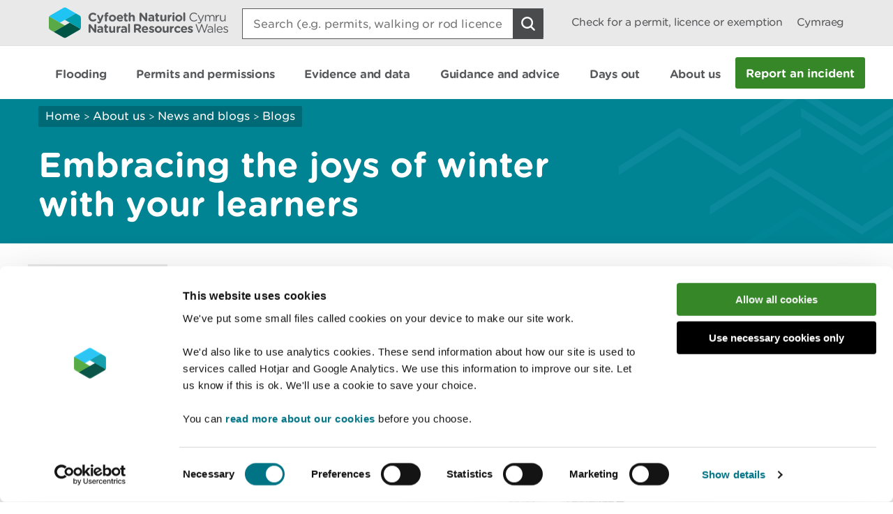

--- FILE ---
content_type: text/html; charset=utf-8
request_url: https://naturalresourceswales.gov.uk/about-us/news-and-blogs/blogs/embracing-the-joys-of-winter-with-your-learners/?lang=en
body_size: 12733
content:

<!doctype html>
<html lang="en-gb">
<head>
    <script>
        (function(c,oo,k,ie,b,o,t) {
            var a=oo.getElementsByTagName(k)[0], d=oo.createElement(k),h=!0;d.id=c;
            d.src='https://consent.cookiebot.com/uc.js',d.setAttribute('data-cbid',ie);
            /website-feedback/g.test(b)&&(h=!1);d.async=h?!1:!0;h&&
                d.setAttribute(o, t);d.setAttribute('data-culture', 'en');a.parentNode.insertBefore(d,a);})('Cookiebot',document,'script',
            'c7a041a5-4cfb-483a-b939-7deb79e5d337',location.href,'data-blockingmode','auto');
    </script>

    <!-- Google Consent Mode - Cookiebot -->
    <script data-cookieconsent="ignore">
        window.dataLayer = window.dataLayer || [];
        function gtag() { dataLayer.push(arguments); }
        gtag('consent', 'default', {
            'ad_storage': 'denied',
            'analytics_storage': 'denied',
            'wait_for_update': 500
        });
        gtag('set', 'ads_data_redaction', true);
    </script>

    <meta charset="utf-8" />
    <meta name="robots" content="index, follow" />
    <meta name="revisit-after" content="14 days" />

    <!-- IE standards mode -->
    <meta http-equiv="X-UA-Compatible" content="IE=edge" />
    <!-- Mobile Viewport -->
    <meta name="viewport" content="width=device-width,initial-scale=1,minimal-ui" />



    <!-- GA Verify -->
    <meta name="google-site-verification" content="Uf6Qwx2QrtScpECaOmDCsRyWBoCkPCjIv273S1f7SSw" />
    <link rel="stylesheet" type="text/css" href="/fonts/Gotham_Round/hco_fonts.css" />

    <!-- CSS Stylesheets -->
    <link rel="stylesheet" type="text/css" href="/css/dist/styles-less.min.css" />
    <link rel="stylesheet" type="text/css" href="/css/dist/styles-scss.min.css" />

    <!-- Favicon -->
    <link rel="icon" href="https://cdn.cyfoethnaturiol.cymru/4u0nnlba/nrw_logo_device_colour-01.png?v=1d9c4981f9d0ec0" />
    <!-- Apple Icon -->
    <link rel="apple-touch-icon" href="https://cdn.cyfoethnaturiol.cymru/vdcihpnn/nrw_logo_device_colour-01.png?v=1d9c49825b062d0" />
    <!-- Windows 8 tiles -->
    <meta name="msapplication-TileColor" content="#fff" />
    <meta name="msapplication-TileImage" content="https://cdn.cyfoethnaturiol.cymru/vdcihpnn/nrw_logo_device_colour-01.png?v=1d9c49825b062d0" />


    <title>Natural Resources Wales / Embracing the joys of winter with your learners</title>


    <meta property="og:type" content="website" />
    <meta property="og:title" content="Natural Resources Wales / Embracing the joys of winter with your learners" />
    <meta property="og:url" content="https://naturalresourceswales.gov.uk/about-us/news-and-blogs/blogs/embracing-the-joys-of-winter-with-your-learners/?lang=en" />
    <meta property="og:image" content="https://cdn.cyfoethnaturiol.cymru/l2plqkxu/nrw_logo_colour_stack_rounded.png?v=1db10cbff497010" />

    <script type="text/javascript">
        !function (v, y, T) { var S = v.location, k = "script", D = "instrumentationKey", C = "ingestionendpoint", I = "disableExceptionTracking", E = "ai.device.", b = "toLowerCase", w = (D[b](), "crossOrigin"), N = "POST", e = "appInsightsSDK", t = T.name || "appInsights", n = ((T.name || v[e]) && (v[e] = t), v[t] || function (l) { var u = !1, d = !1, g = { initialize: !0, queue: [], sv: "6", version: 2, config: l }; function m(e, t) { var n = {}, a = "Browser"; return n[E + "id"] = a[b](), n[E + "type"] = a, n["ai.operation.name"] = S && S.pathname || "_unknown_", n["ai.internal.sdkVersion"] = "javascript:snippet_" + (g.sv || g.version), { time: (a = new Date).getUTCFullYear() + "-" + i(1 + a.getUTCMonth()) + "-" + i(a.getUTCDate()) + "T" + i(a.getUTCHours()) + ":" + i(a.getUTCMinutes()) + ":" + i(a.getUTCSeconds()) + "." + (a.getUTCMilliseconds() / 1e3).toFixed(3).slice(2, 5) + "Z", iKey: e, name: "Microsoft.ApplicationInsights." + e.replace(/-/g, "") + "." + t, sampleRate: 100, tags: n, data: { baseData: { ver: 2 } } }; function i(e) { e = "" + e; return 1 === e.length ? "0" + e : e } } var e, n, f = l.url || T.src; function a(e) { var t, n, a, i, o, s, r, c, p; u = !0, g.queue = [], d || (d = !0, i = f, r = (c = function () { var e, t = {}, n = l.connectionString; if (n) for (var a = n.split(";"), i = 0; i < a.length; i++) { var o = a[i].split("="); 2 === o.length && (t[o[0][b]()] = o[1]) } return t[C] || (t[C] = "https://" + ((e = (n = t.endpointsuffix) ? t.location : null) ? e + "." : "") + "dc." + (n || "services.visualstudio.com")), t }()).instrumentationkey || l[D] || "", c = (c = c[C]) ? c + "/v2/track" : l.endpointUrl, (p = []).push((t = "SDK LOAD Failure: Failed to load Application Insights SDK script (See stack for details)", n = i, o = c, (s = (a = m(r, "Exception")).data).baseType = "ExceptionData", s.baseData.exceptions = [{ typeName: "SDKLoadFailed", message: t.replace(/\./g, "-"), hasFullStack: !1, stack: t + "\nSnippet failed to load [" + n + "] -- Telemetry is disabled\nHelp Link: https://go.microsoft.com/fwlink/?linkid=2128109\nHost: " + (S && S.pathname || "_unknown_") + "\nEndpoint: " + o, parsedStack: [] }], a)), p.push((s = i, t = c, (o = (n = m(r, "Message")).data).baseType = "MessageData", (a = o.baseData).message = 'AI (Internal): 99 message:"' + ("SDK LOAD Failure: Failed to load Application Insights SDK script (See stack for details) (" + s + ")").replace(/\"/g, "") + '"', a.properties = { endpoint: t }, n)), i = p, r = c, JSON && ((o = v.fetch) && !T.useXhr ? o(r, { method: N, body: JSON.stringify(i), mode: "cors" }) : XMLHttpRequest && ((s = new XMLHttpRequest).open(N, r), s.setRequestHeader("Content-type", "application/json"), s.send(JSON.stringify(i))))) } function i(e, t) { d || setTimeout(function () { !t && g.core || a() }, 500) } f && ((n = y.createElement(k)).src = f, !(o = T[w]) && "" !== o || "undefined" == n[w] || (n[w] = o), n.onload = i, n.onerror = a, n.onreadystatechange = function (e, t) { "loaded" !== n.readyState && "complete" !== n.readyState || i(0, t) }, e = n, T.ld < 0 ? y.getElementsByTagName("head")[0].appendChild(e) : setTimeout(function () { y.getElementsByTagName(k)[0].parentNode.appendChild(e) }, T.ld || 0)); try { g.cookie = y.cookie } catch (h) { } function t(e) { for (; e.length;)!function (t) { g[t] = function () { var e = arguments; u || g.queue.push(function () { g[t].apply(g, e) }) } }(e.pop()) } var s, r, o = "track", c = "TrackPage", p = "TrackEvent", o = (t([o + "Event", o + "PageView", o + "Exception", o + "Trace", o + "DependencyData", o + "Metric", o + "PageViewPerformance", "start" + c, "stop" + c, "start" + p, "stop" + p, "addTelemetryInitializer", "setAuthenticatedUserContext", "clearAuthenticatedUserContext", "flush"]), g.SeverityLevel = { Verbose: 0, Information: 1, Warning: 2, Error: 3, Critical: 4 }, (l.extensionConfig || {}).ApplicationInsightsAnalytics || {}); return !0 !== l[I] && !0 !== o[I] && (t(["_" + (s = "onerror")]), r = v[s], v[s] = function (e, t, n, a, i) { var o = r && r(e, t, n, a, i); return !0 !== o && g["_" + s]({ message: e, url: t, lineNumber: n, columnNumber: a, error: i, evt: v.event }), o }, l.autoExceptionInstrumented = !0), g }(T.cfg)); function a() { T.onInit && T.onInit(n) } (v[t] = n).queue && 0 === n.queue.length ? (n.queue.push(a), n.trackPageView({})) : a() }(window, document, {
            src: "https://js.monitor.azure.com/scripts/b/ai.2.min.js",
            // name: "appInsights",
            // ld: 0,
            // useXhr: 1,
            crossOrigin: "anonymous",
            // onInit: null,
            cfg: { // Application Insights Configuration
                connectionString: "InstrumentationKey=d3a3896e-dfbb-4aac-951c-ce701e33ea42;IngestionEndpoint=https://northeurope-2.in.applicationinsights.azure.com/;LiveEndpoint=https://northeurope.livediagnostics.monitor.azure.com/;ApplicationId=6954f381-a110-4ebd-978e-2ae481df4475"
            }
        });
    </script>

    <!-- Hotjar Tracking Code for localhost:49577/ -->
    <script type="text/plain" data-cookieconsent="statistics">
            (function (h, o, t, j, a, r) {
                h.hj = h.hj || function () { (h.hj.q = h.hj.q || []).push(arguments) };
        h._hjSettings = { hjid: 908379, hjsv: 6 };
                a = o.getElementsByTagName('head')[0];
                r = o.createElement('script'); r.async = 1;
                r.src = t + h._hjSettings.hjid + j + h._hjSettings.hjsv;
                a.appendChild(r);
            })(window, document, 'https://static.hotjar.com/c/hotjar-', '.js?sv=');
    </script>

    <!-- Google Tag Manager -->
    <script>
        (function (w, d, s, l, i) {
            w[l] = w[l] || []; w[l].push({
                'gtm.start':
                    new Date().getTime(), event: 'gtm.js'
            }); var f = d.getElementsByTagName(s)[0],
                j = d.createElement(s), dl = l != 'dataLayer' ? '&l=' + l : ''; j.async = true; j.src =
                    '//www.googletagmanager.com/gtm.js?id=' + i + dl; f.parentNode.insertBefore(j, f);
        })(window, document, 'script', 'dataLayer', 'GTM-N5XTG8');
    </script>
    <!-- End Google Tag Manager -->
    <script src="/scripts/Libraries/picturefill.min.js"></script>
    <script async="" src="/scripts/Libraries/lazysizes.min.js"></script>
    <script src="https://ajax.aspnetcdn.com/ajax/jQuery/jquery-3.7.1.min.js"></script>

</head>
<body>

    <!-- Google Tag Manager (noscript) -->
    <noscript>
        <iframe data-src="//www.googletagmanager.com/ns.html?id=GTM-N5XTG8"
                data-cookieconsent="marketing" height="0" width="0" style="display:none;visibility:hidden"></iframe>
    </noscript>
    <!-- End Google Tag Manager (noscript) -->
    
<div id="cookielink-container">
    <a href="#" class="skiplink" id="cookielink">Update Cookie Preferences</a>
</div>


    
<div id="skiplink-container">
    <a href="#content" class="skiplink">Skip To Main Content</a>
</div>


    

<header class="siteHeader js-site-header">
    <div class="siteHeaderConstrained constrainingContainer">
        <div class="siteHeaderItem siteHeaderLogoLink">
            <a href="/?lang=_en" title="Return to NRW homepage">
                <img class="siteHeaderLogo" src="/images/NRW_logo_CMYK_linear_Rounded.svg" alt="" />
            </a>
        </div>
        <div class="siteHeaderItem siteHeaderSearchContainer js-site-search ">
            

<form action="/about-us/news-and-blogs/blogs/embracing-the-joys-of-winter-with-your-learners/?lang=en" enctype="multipart/form-data" id="formc6f91f3ec63447ed854252808e652600" method="post">    <div class="searchBoxContainer" role="search">
        <label for="headerSearchBox">Search: </label>
        <input class="searchBox js-site-search-input" id="headerSearchBox" type="search" placeholder="Search (e.g. permits, walking or rod licence)" data-mobile-placeholder="Search site" name="searchQuery" />
        <button class="searchBoxClear js-site-search-clear" type="reset" title="Clear search box">
            <i class="fa fa-times"></i>
        </button>
        <input class="searchBoxIcon button button--icon icon--search-light" title="Search site" type="submit" aria-disabled="true" aria-label="Search Button">
    </div>
<input name="__RequestVerificationToken" type="hidden" value="CfDJ8DkLWyMWH49Iq7yFhRHCnWHmcFVxzDX9W6cQAWq3QX7dPteTtuo_8ev0Eyd3INZGgxw1wQaEC1l00NQTqidUdJr7koSV_T55VGHIeNXBoKqs0MaKUHcwd54zaPxzS2DI5SDqy8JJeyhAZMYa_M3d0Jk" /><input name="ufprt" type="hidden" value="CfDJ8DkLWyMWH49Iq7yFhRHCnWGYMvE4ytMgzbHWyT65aH8My9RqT-0g0KuoIHbNu2zAFR_DypqACLeEn1QzifKm852b1XjgjvRgW1PmOOKasNTKozEpZDiQtm6Ls_DOIt6fKVz475Jxfg9fUllLtW3dmPULPspGlt4ddSu7X_Vw5fqV" /></form>
<script type="text/javascript" src="/scripts/SearchSite.js"></script>

        </div>
        <nav class="siteHeaderItem siteHeaderLinks">
                <a href="/permits-and-permissions/check-for-a-permit-licence-or-exemption/?lang=_en" class="siteHeaderLink desktopOnly">Check for a permit, licence or exemption</a>
            <a href="https://naturalresourceswales.gov.uk/about-us/news-and-blogs/blogs/embracing-the-joys-of-winter-with-your-learners/?lang=cy" class="siteHeaderLink" lang="cy-gb" title="Newid i Cymraeg">
                Cymraeg
            </a>
        </nav>
        <nav class="siteHeaderMobileActions">
            <button class="button siteHeaderSearchButton button--icon icon--search-toggle siteHeaderSearchToggle js-toggle-search">Toggle search</button>
            <button class="button--icon icon--nav-toggle siteHeaderNavToggle js-toggle-nav" tabindex="0">Toggle menu</button>
        </nav>
    </div>
</header>


    <nav class="siteNav js-site-nav">
    <div class="constrainingContainer">
        <ul class="siteNavLinks">
                <li class="siteNavLink">
                    <a href="/flooding/?lang=en" title="Learn about your flood risk and what to do during a flood, including how to sign up for flood alerts." tabindex="0"><span>Flooding</span></a>
                </li>
                <li class="siteNavLink">
                    <a href="/permits-and-permissions/?lang=en" title="Permits, licences, consents, registrations, authorisations and exemptions." tabindex="0"><span>Permits and permissions</span></a>
                </li>
                <li class="siteNavLink">
                    <a href="/evidence-and-data/?lang=en" title="Our approach to gathering evidence, what information is available, and where you can access it." tabindex="0"><span>Evidence and data</span></a>
                </li>
                <li class="siteNavLink">
                    <a href="/guidance-and-advice/?lang=en" title="" tabindex="0"><span>Guidance and advice</span></a>
                </li>
                <li class="siteNavLink">
                    <a href="/days-out/?lang=en" title="Plan a visit to our woodlands and nature reserves and get ideas for things to do in the outdoors" tabindex="0"><span>Days out</span></a>
                </li>
                <li class="siteNavLink">
                    <a href="/about-us/?lang=en" title="Information about our organisation, the work we do, our news, consultations, reports and vacancies." tabindex="0"><span>About us</span></a>
                </li>
                <li class="navButton">
                    <a href="/about-us/contact-us/report-an-incident/?lang=en" title="Report an incident" class="button navBtn" tabindex="0"><span>Report an incident</span></a>
                </li>
        </ul>
    </div>
</nav>

<script type="text/javascript" src="/Scripts/helpers.js"></script>
<script type="text/javascript" src="/Scripts/header.js"></script>
<script type="text/javascript" src="/Scripts/nav.js"></script>



    <main id="content" role="main" tabindex="-1">
        


    

<div class="pageHeading aqua withGraphic">
    <div class="constrainingContainer">
        <div class="column column12 columnDesktop8">
            
        <div class="breadcrumbs">
            <nav>
                        <a href="/?lang=en;">Home</a>
                        <span class="divider"> > </span>
                        <a href="/about-us/?lang=en;">About us</a>
                        <span class="divider"> > </span>
                        <a href="/about-us/news-and-blogs/?lang=en;">News and blogs</a>
                        <span class="divider"> > </span>
                        <a href="/about-us/news-and-blogs/blogs/?lang=en;">Blogs</a>
            </nav>
        </div>


                <h1> Embracing the joys of winter with your learners </h1>
        </div>
    </div>
</div>
    <div id="main-content" class="news">
        <div class="constrainingContainer">
            <div class="sidebar column column12 columnDesktop2">
                <p>By </p>

                <p class="date">13 Jan 2023</p>

                <div class="sharethis-inline-share-buttons"></div>
            </div>

            <div class="content column column12 columnDesktop8">
                <p class="subtitle"></p>
                <p style="text-align: right;">January 2023</p>
<h2>Embracing the joys of winter with your learners</h2>
<p><img style="width: 443px; height: 296px; float: right;" src="https://cdn.cyfoethnaturiol.cymru/696059/boy-in-snow.jpg?width=443&amp;height=296&amp;mode=max" alt="child plays in snow"></p>
<p>Just because it’s cold outside doesn’t mean your learners have lost their energy or desire to play.  Even during winter, children are growing, and prolonged sessions of inactivity are not conducive to their muscular development. The winter offers a variety of ways to stimulate imagination through play. From leaving berries and leaves in moulds and allowing them to freeze overnight to create ice ornaments to drawing in snow and frost writing – the cold months open a whole host of new learning opportunities. </p>
<p>You look out of the window and see a grey and dull day or feel a crisp, cold breeze drafting through the door as you open it. “We’ll go tomorrow”, you say to yourself. It’s easy to put off venturing out into the natural environment with your learners when the temperature dips but with the right preparation and an understanding of winter weather, learners can have as much fun in the cold as they do in the sun! </p>
<p>Check out our tips on <a href="https://cdn.cyfoethnaturiol.cymru/media/695748/22-11-get-out-in-winter-eng.docx"><strong>how to enjoy the outdoors with your learners in the colder months</strong></a>.<br><br></p>
<p>Channel your learners’ energy and keep them moving, can your learners complete a <a href="/eng-scavanger-hunt-resources-land.pdf%20(cyfoethnaturiol.cymru)"><strong>Scavenger hunt</strong></a> or work together to find sticks to erect a <a href="https://cdn.cyfoethnaturiol.cymru/media/690953/maths-and-numeracy-activities-and-games-booklet-eng.pdf"><strong>Twig tower</strong></a>.  Examine how some warm-blooded animals use hibernation as a survival tactic with our <a href="https://cdn.cyfoethnaturiol.cymru/media/689729/activities-and-games-animals-habitats.pdf"><strong>Hibernation game</strong></a>.  ‘Double glazed, well insulated with south facing views’, can your learners build a cosy dwelling to keep a toy animal warm through the winter with our <a href="https://cdn.cyfoethnaturiol.cymru/media/689729/activities-and-games-animals-habitats.pdf"><strong>‘Animal homes’</strong></a> activity?  Ask your learners to guess what type of stick makes the best <a href="https://cdn.cyfoethnaturiol.cymru/media/690953/maths-and-numeracy-activities-and-games-booklet-eng.pdf"><strong>Pooh stick</strong></a> for a wintry race downstream?  Long and thin or short and stubby?  Find a suitable, safe stretch of river to find out! </p>
<p>Encourage your learners to get to know the trees at your setting. Having lost their leaves, it’ll be much easier for your learners to see the full form of broadleaf trees.  From measuring tree height to discovering the age of a tree, check out our <a href="https://cdn.cyfoethnaturiol.cymru/media/688308/activities-tree-measuring.pdf"><strong>tree measuring activities</strong></a> and ask your learners to try making their own tree measuring kit using our <a href="https://cdn.cyfoethnaturiol.cymru/media/688310/template-diy-tree-measuring-kit.pdf"><strong>template</strong></a>.</p>
<p>Have you heard about koselig?  It’s a Norwegian concept meaning a feeling of deep contentment provided by a person, place or atmosphere – experiencing happiness and personal well-being through a combination of nature, companionship and cosiness.  In the winter, it’s especially important to relish the small moments.  Adopting a positive mindset and embracing every aspect is key as winter tightens its grip on the natural environment.  Spending time outdoors and keeping active can help boost mood, help you sleep better and reduce anxiety.</p>
<p>Providing they are kitted out in warm clothes, how about trying out our <a href="https://cdn.cyfoethnaturiol.cymru/media/691058/activities-and-games-health-and-well-being.pdf"><strong>‘Special spot’ grounding activity</strong></a>?  Ask your learners to sit, stand or lie quietly.  Explain that they can choose to look around their spot, focussing on the smallest details or just zone out.  Choose a suitable timeframe for your group and when finished, allow time for everyone to gather.  Discuss how the quiet time made them feel and what they observed during their time in the special spot.  Even in the darkest days or in the depth of winter, there is beauty to be found in nature. From a snowdrop pushing and battling its way through the leaf litter to flower, to a splash of yellow lichen brightening up a stone wall, encourage your learners to pause and notice what’s around them.  </p>
<p>So go on, commit to spending some time out in the natural environment on a winter adventure with your learners over the cold, coming months… even if it is just for a little while, both you and your learners will reap the benefits. </p>
<h2><strong>Learning in, learning about and learning for our natural environment</strong></h2>
<p> </p>
<p><strong>Looking for learning resources, information or data? Please contact:</strong></p>
<p><a href="mailto:education@naturalresourceswales.gov.uk">education@naturalresourceswales.gov.uk</a> or go to <a href="https://naturalresources.wales/learning">https://naturalresources.wales/learning</a> </p>
<p>Alternative format; large print or another language, please contact:</p>
<p><a href="mailto:enquiries@naturalresourceswales.gov.uk">enquiries@naturalresourceswales.gov.uk</a> </p>
<p>0300 065 3000</p>
                <!-- Disqus Comments Thread -->
                <div id="disqus_thread"></div>
                    <script type="text/javascript">
                        var disqus_config = function () {
                            this.language = "en";
                        };</script>
                <script type="text/javascript">
                    /* * * CONFIGURATION VARIABLES * * */

                    var disqus_shortname = 'nrwblog';

                    var disqus_url = document.URL.replace("?lang=cy", "?lang=en");

                    console.log(disqus_url);

                    /* * * DON'T EDIT BELOW THIS LINE * * */
                    (function () {
                        var dsq = document.createElement('script'); dsq.type = 'text/javascript'; dsq.async = true;
                        dsq.src = '//' + disqus_shortname + '.disqus.com/embed.js';
                        (document.getElementsByTagName('head')[0] || document.getElementsByTagName('body')[0]).appendChild(dsq);
                    })();</script>
                <noscript>Please enable JavaScript to view the <a href="https://disqus.com/?ref_noscript" rel="nofollow">comments powered by Disqus.</a></noscript>
            </div>

            <div class="constrainingContainer">
                <div class="column column12">
                    <div class="separator"></div>
                </div>
            </div>
            <div class="exploreMore column column12 columnDesktop12">
                <h2>Explore more</h2>

                    <div class="column column12 columnDesktop6">
                        

        <div class="alsoInThisSection">
        <h3>Also in this section</h3>
            <nav>
                                <a href="/about-us/news-and-blogs/blogs/coming-home-to-welsh-soil/?lang=en" title="Coming home to Welsh soil">Coming home to Welsh soil</a>
                                <a href="/about-us/news-and-blogs/blogs/rejuvenating-our-sand-dunes-adfywio-ein-twyni-tywod/?lang=en" title="Rejuvenating our sand dunes">Rejuvenating our sand dunes</a>
                                <a href="/about-us/news-and-blogs/blogs/volunteer-blog-life-wrb-dec-2019/?lang=en" title="A view from the bog &#x2013; a volunteer&#x2019;s story">A view from the bog &#x2013; a volunteer&#x2019;s story</a>
                                <a class="bold" aria-label="See More Pages Also In This Section" title="More" href="/about-us/news-and-blogs/blogs/?lang=en">More</a>
            </nav>
        </div>



                    </div>
                <div class="column column12 columnDesktop6">
                    

<div class="newsletterSignUpBox">
    <div class="column12 column">
        <h3 id="newsletterHeading">Newsletter sign up</h3>
    </div>

    <div class="column column12 columnDesktop6">
        Sign up to receive monthly updates from Natural Resources Wales
    </div>
    <div class="newsletterSignUpForm column column12 columnDesktop6">

        <form id="GD-snippet-form" action="https://public.govdelivery.com/accounts/UKNRW/subscribers/qualify" accept-charset="UTF-8" method="post" target="_blank">
            <input name="utf8" type="hidden" value="&#x2713;" /><input type="hidden" name="authenticity_token" value="" />
            <input type="text" name="email" id="email" autocomplete="email"
                   placeholder="Your Email Here"
                   title="Newsletter sign up"
                   aria-labelledby="newsletterHeading" />
            <div class='button_panel'>
                <input type="submit" name="commit" class="form_button"
                       value="Submit"
                       style="width: 100%; display: block; border-radius: 3px; background: #358728; color: #fff;" />
            </div>
        </form>

    </div>
</div>
                </div>

            </div>
        </div>
    </div>
    </main>

    <div class="constrainingContainer column feedbackSection" role="region">
        <div class="feedback">Is there anything wrong with this page? <a href="/website-feedback/?lang=en&amp;orig=%2fabout-us%2fnews-and-blogs%2fblogs%2fembracing-the-joys-of-winter-with-your-learners%2f%3flang%3den&amp;subject=Embracing the joys of winter with your learners&amp;short=true">Give us your feedback</a>.</div>
        <div class="print">
<a id="PrintPage" tabindex="0">Print this page</a>
</div>
    </div>

        <footer class="siteFooter">
        <a href="#" title="Top" id="fullSiteBackToTop">
            <span>Top</span>
        </a>
        <div class="constrainingContainer column">
            <div class="siteFooterContact">
                <div class="siteFooterContactPanel">
                    <div class="siteFooterContactButtonContainer">
                        <a href="/about-us/contact-us/?lang=en" class="siteFooterContactButton">Contact us</a>
                    </div>
                </div>
                <div class="siteFooterSocialLinks">
                    <div class="siteFooterSocialHeading">
                        <h2>Join the conversation</h2>
                    </div>
                        <a href="https://www.facebook.com/NatResWales" title="Facebook" target="_blank" class="siteFooterSocialIcon siteFooterSocialIconFacebook">
                            Facebook
                        </a>
                        <a href="https://twitter.com/NatResWales" title="Twitter" target="_blank" class="siteFooterSocialIcon siteFooterSocialIconTwitter">
                            Twitter
                        </a>
                        <a href="https://www.linkedin.com/company/cyfoeth-naturiol-cymru-natural-resources-wales" title="LinkedIn" target="_blank" class="siteFooterSocialIcon siteFooterSocialIconLinkedin">
                            LinkedIn
                        </a>
                        <a href="https://www.instagram.com/natreswales/" title="Instagram" target="_blank" class="siteFooterSocialIcon siteFooterSocialIconInstagram">
                            Instagram
                        </a>
                        <a href="/about-us/news/news/rss-feed/" title="RSS" target="_blank" class="siteFooterSocialIcon siteFooterSocialIconRss">
                            RSS feed
                        </a>
                </div>
            </div>
        </div>
            <div class="constrainingContainer column">
                <div class="siteFooterLinks">
                    <nav>
                                <a class="siteFooterLink" href="/footer-links/accessibility/?lang=en">Accessibility statement </a>
                                <a class="siteFooterLink" href="/about-us/what-we-do/strategies-plans-and-policies/working-to-the-welsh-language-standards/welsh-language-standards/?lang=en">Welsh Language Standards</a>
                                <a class="siteFooterLink" href="/site-map/?lang=en">Site map</a>
                                <a class="siteFooterLink" href="/footer-links/copyright/?lang=en">Copyright</a>
                                <a class="siteFooterLink" href="/footer-links/privacy-and-cookies/?lang=en">Privacy and cookies</a>
                                <a class="siteFooterLink" href="/footer-links/modern-slavery-statement/?lang=en">Modern slavery statement </a>
                    </nav>
                </div>
            </div>
        <div class="constrainingContainer column">
            <div class="siteFooterCopyrightSection">
                <img class="siteFooterLogo" src="/images/NRW_logo_MONO_linear_Rounded.svg" alt="Natural Resources Wales logo" />

                <div class="siteFooterCopyright">
                    &#xA9; Natural Resources Wales
                </div>
            </div>
        </div>

    </footer>

    <!-- External Libraries -->
    <script src="https://cdn.jsdelivr.net/npm/jquery-validation@1.21.0/dist/jquery.validate.min.js"></script>
    <script src="https://ajax.aspnetcdn.com/ajax/mvc/5.2.3/jquery.validate.unobtrusive.min.js"></script>
    <script type="text/javascript" src="/Scripts/Libraries/jquery.sticky-kit.min.js"></script>

    <script type="text/javascript" src="/scripts/Libraries/modernizr-custom.js"></script>
    <script src="https://use.fortawesome.com/82b9bb8e.js"></script>
    <script type="text/javascript" src="/scripts/Libraries/ofi.min.js"></script>

    <!-- Custom -->
    <script type="text/javascript" src="/scripts/Carousel.js"></script>
    <script type="text/javascript" src="/scripts/Libraries/slick.min.js"></script>
    <script type="text/javascript" src="/Scripts/WebsiteTools.js"></script>
    <script type="text/javascript" src="/scripts/print.js"></script>
    <script type="text/javascript" src="/scripts/Quote.js"></script>
    <script type="text/javascript" src="/scripts/a11y.js"></script>
    <script type="text/javascript" src="/scripts/cookiebot.js"></script>


    
    <script type="text/javascript" src="//platform-api.sharethis.com/js/sharethis.js#property=58b44c6922968b001106dbb0&amp;product=inline-share-buttons"></script>


    <!-- to update error page links -->
    <script>
        $(function () {
            var newLink = $("a.brokenEmailLink").attr("href") + "&BODY=Current Page: " + document.URL;
            $("a.brokenEmailLink").attr("href", newLink);
        });
    </script>

    <script type="text/javascript">
        var _mfq = _mfq || [];
        (function () {
            var mf = document.createElement("script");
            mf.type = "text/javascript"; mf.async = true;
            mf.src = "//cdn.mouseflow.com/projects/4a4492a3-49c1-4ac3-875e-a70490c29ddd.js";
            document.getElementsByTagName("head")[0].appendChild(mf);
        })();
    </script>
    <script>
        objectFitImages();
    </script>
</body>
</html>



--- FILE ---
content_type: text/javascript
request_url: https://naturalresourceswales.gov.uk/scripts/Libraries/modernizr-custom.js
body_size: 2027
content:
/*! modernizr 3.3.1 (Custom Build) | MIT *
 * https://modernizr.com/download/?-csscalc-flexbox-flexwrap-setclasses-shiv !*/
!function(e,t,n){function r(e){var t=C.className,n=Modernizr._config.classPrefix||"";if(x&&(t=t.baseVal),Modernizr._config.enableJSClass){var r=new RegExp("(^|\\s)"+n+"no-js(\\s|$)");t=t.replace(r,"$1"+n+"js$2")}Modernizr._config.enableClasses&&(t+=" "+n+e.join(" "+n),x?C.className.baseVal=t:C.className=t)}function o(e,t){return typeof e===t}function a(){var e,t,n,r,a,i,s;for(var l in E)if(E.hasOwnProperty(l)){if(e=[],t=E[l],t.name&&(e.push(t.name.toLowerCase()),t.options&&t.options.aliases&&t.options.aliases.length))for(n=0;n<t.options.aliases.length;n++)e.push(t.options.aliases[n].toLowerCase());for(r=o(t.fn,"function")?t.fn():t.fn,a=0;a<e.length;a++)i=e[a],s=i.split("."),1===s.length?Modernizr[s[0]]=r:(!Modernizr[s[0]]||Modernizr[s[0]]instanceof Boolean||(Modernizr[s[0]]=new Boolean(Modernizr[s[0]])),Modernizr[s[0]][s[1]]=r),y.push((r?"":"no-")+s.join("-"))}}function i(){return"function"!=typeof t.createElement?t.createElement(arguments[0]):x?t.createElementNS.call(t,"http://www.w3.org/2000/svg",arguments[0]):t.createElement.apply(t,arguments)}function s(e,t){return function(){return e.apply(t,arguments)}}function l(e,t,n){var r;for(var a in e)if(e[a]in t)return n===!1?e[a]:(r=t[e[a]],o(r,"function")?s(r,n||t):r);return!1}function c(e,t){return!!~(""+e).indexOf(t)}function f(e){return e.replace(/([a-z])-([a-z])/g,function(e,t,n){return t+n.toUpperCase()}).replace(/^-/,"")}function u(e){return e.replace(/([A-Z])/g,function(e,t){return"-"+t.toLowerCase()}).replace(/^ms-/,"-ms-")}function d(){var e=t.body;return e||(e=i(x?"svg":"body"),e.fake=!0),e}function p(e,n,r,o){var a,s,l,c,f="modernizr",u=i("div"),p=d();if(parseInt(r,10))for(;r--;)l=i("div"),l.id=o?o[r]:f+(r+1),u.appendChild(l);return a=i("style"),a.type="text/css",a.id="s"+f,(p.fake?p:u).appendChild(a),p.appendChild(u),a.styleSheet?a.styleSheet.cssText=e:a.appendChild(t.createTextNode(e)),u.id=f,p.fake&&(p.style.background="",p.style.overflow="hidden",c=C.style.overflow,C.style.overflow="hidden",C.appendChild(p)),s=n(u,e),p.fake?(p.parentNode.removeChild(p),C.style.overflow=c,C.offsetHeight):u.parentNode.removeChild(u),!!s}function m(t,r){var o=t.length;if("CSS"in e&&"supports"in e.CSS){for(;o--;)if(e.CSS.supports(u(t[o]),r))return!0;return!1}if("CSSSupportsRule"in e){for(var a=[];o--;)a.push("("+u(t[o])+":"+r+")");return a=a.join(" or "),p("@supports ("+a+") { #modernizr { position: absolute; } }",function(e){return"absolute"==getComputedStyle(e,null).position})}return n}function h(e,t,r,a){function s(){u&&(delete j.style,delete j.modElem)}if(a=o(a,"undefined")?!1:a,!o(r,"undefined")){var l=m(e,r);if(!o(l,"undefined"))return l}for(var u,d,p,h,g,v=["modernizr","tspan","samp"];!j.style&&v.length;)u=!0,j.modElem=i(v.shift()),j.style=j.modElem.style;for(p=e.length,d=0;p>d;d++)if(h=e[d],g=j.style[h],c(h,"-")&&(h=f(h)),j.style[h]!==n){if(a||o(r,"undefined"))return s(),"pfx"==t?h:!0;try{j.style[h]=r}catch(y){}if(j.style[h]!=g)return s(),"pfx"==t?h:!0}return s(),!1}function g(e,t,n,r,a){var i=e.charAt(0).toUpperCase()+e.slice(1),s=(e+" "+_.join(i+" ")+i).split(" ");return o(t,"string")||o(t,"undefined")?h(s,t,r,a):(s=(e+" "+N.join(i+" ")+i).split(" "),l(s,t,n))}function v(e,t,r){return g(e,n,n,t,r)}var y=[],C=t.documentElement,x="svg"===C.nodeName.toLowerCase();x||!function(e,t){function n(e,t){var n=e.createElement("p"),r=e.getElementsByTagName("head")[0]||e.documentElement;return n.innerHTML="x<style>"+t+"</style>",r.insertBefore(n.lastChild,r.firstChild)}function r(){var e=C.elements;return"string"==typeof e?e.split(" "):e}function o(e,t){var n=C.elements;"string"!=typeof n&&(n=n.join(" ")),"string"!=typeof e&&(e=e.join(" ")),C.elements=n+" "+e,c(t)}function a(e){var t=y[e[g]];return t||(t={},v++,e[g]=v,y[v]=t),t}function i(e,n,r){if(n||(n=t),u)return n.createElement(e);r||(r=a(n));var o;return o=r.cache[e]?r.cache[e].cloneNode():h.test(e)?(r.cache[e]=r.createElem(e)).cloneNode():r.createElem(e),!o.canHaveChildren||m.test(e)||o.tagUrn?o:r.frag.appendChild(o)}function s(e,n){if(e||(e=t),u)return e.createDocumentFragment();n=n||a(e);for(var o=n.frag.cloneNode(),i=0,s=r(),l=s.length;l>i;i++)o.createElement(s[i]);return o}function l(e,t){t.cache||(t.cache={},t.createElem=e.createElement,t.createFrag=e.createDocumentFragment,t.frag=t.createFrag()),e.createElement=function(n){return C.shivMethods?i(n,e,t):t.createElem(n)},e.createDocumentFragment=Function("h,f","return function(){var n=f.cloneNode(),c=n.createElement;h.shivMethods&&("+r().join().replace(/[\w\-:]+/g,function(e){return t.createElem(e),t.frag.createElement(e),'c("'+e+'")'})+");return n}")(C,t.frag)}function c(e){e||(e=t);var r=a(e);return!C.shivCSS||f||r.hasCSS||(r.hasCSS=!!n(e,"article,aside,dialog,figcaption,figure,footer,header,hgroup,main,nav,section{display:block}mark{background:#FF0;color:#000}template{display:none}")),u||l(e,r),e}var f,u,d="3.7.3",p=e.html5||{},m=/^<|^(?:button|map|select|textarea|object|iframe|option|optgroup)$/i,h=/^(?:a|b|code|div|fieldset|h1|h2|h3|h4|h5|h6|i|label|li|ol|p|q|span|strong|style|table|tbody|td|th|tr|ul)$/i,g="_html5shiv",v=0,y={};!function(){try{var e=t.createElement("a");e.innerHTML="<xyz></xyz>",f="hidden"in e,u=1==e.childNodes.length||function(){t.createElement("a");var e=t.createDocumentFragment();return"undefined"==typeof e.cloneNode||"undefined"==typeof e.createDocumentFragment||"undefined"==typeof e.createElement}()}catch(n){f=!0,u=!0}}();var C={elements:p.elements||"abbr article aside audio bdi canvas data datalist details dialog figcaption figure footer header hgroup main mark meter nav output picture progress section summary template time video",version:d,shivCSS:p.shivCSS!==!1,supportsUnknownElements:u,shivMethods:p.shivMethods!==!1,type:"default",shivDocument:c,createElement:i,createDocumentFragment:s,addElements:o};e.html5=C,c(t),"object"==typeof module&&module.exports&&(module.exports=C)}("undefined"!=typeof e?e:this,t);var E=[],b={_version:"3.3.1",_config:{classPrefix:"",enableClasses:!0,enableJSClass:!0,usePrefixes:!0},_q:[],on:function(e,t){var n=this;setTimeout(function(){t(n[e])},0)},addTest:function(e,t,n){E.push({name:e,fn:t,options:n})},addAsyncTest:function(e){E.push({name:null,fn:e})}},Modernizr=function(){};Modernizr.prototype=b,Modernizr=new Modernizr;var S=b._config.usePrefixes?" -webkit- -moz- -o- -ms- ".split(" "):["",""];b._prefixes=S,Modernizr.addTest("csscalc",function(){var e="width:",t="calc(10px);",n=i("a");return n.style.cssText=e+S.join(t+e),!!n.style.length});var w="Moz O ms Webkit",_=b._config.usePrefixes?w.split(" "):[];b._cssomPrefixes=_;var N=b._config.usePrefixes?w.toLowerCase().split(" "):[];b._domPrefixes=N;var T={elem:i("modernizr")};Modernizr._q.push(function(){delete T.elem});var j={style:T.elem.style};Modernizr._q.unshift(function(){delete j.style}),b.testAllProps=g,b.testAllProps=v,Modernizr.addTest("flexbox",v("flexBasis","1px",!0)),Modernizr.addTest("flexwrap",v("flexWrap","wrap",!0)),a(),r(y),delete b.addTest,delete b.addAsyncTest;for(var k=0;k<Modernizr._q.length;k++)Modernizr._q[k]();e.Modernizr=Modernizr}(window,document);